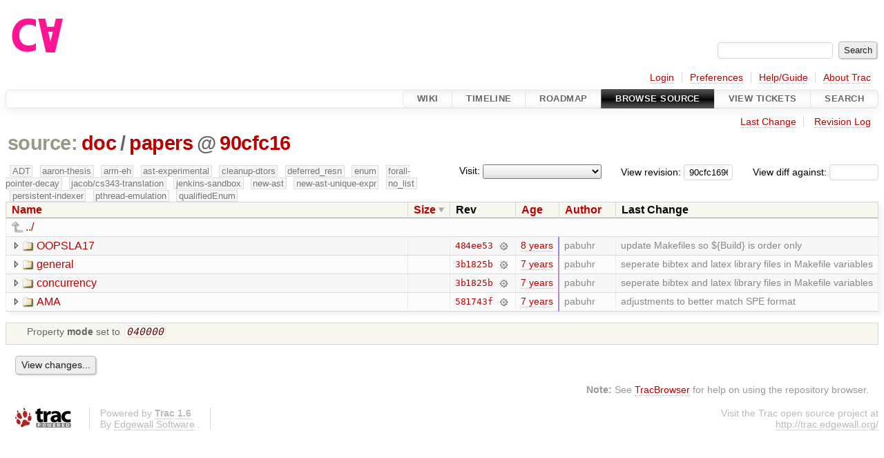

--- FILE ---
content_type: text/html;charset=utf-8
request_url: https://cforall.uwaterloo.ca/trac/browser/doc/papers?rev=90cfc16965ecfd0c0315f8af5521ed1006e6ca4e&order=size&desc=1
body_size: 5001
content:


<!DOCTYPE html>
<html lang="en-US">   <head>
    <!-- # block head (placeholder in theme.html) -->
        <!-- # block head (content inherited from layout.html) -->
    <title>
papers in doc          – Cforall

    </title>

    <meta http-equiv="Content-Type" content="text/html; charset=UTF-8" />
    <meta http-equiv="X-UA-Compatible" content="IE=edge" />
    <!--[if IE]><script>
        if (/^#__msie303:/.test(window.location.hash))
        window.location.replace(window.location.hash.replace(/^#__msie303:/, '#'));
        </script><![endif]-->

    <link rel="start"  href="/trac/wiki" />
    <link rel="search"  href="/trac/search" />
    <link rel="help"  href="/trac/wiki/TracGuide" />
    <link rel="stylesheet"  href="/trac/chrome/common/css/trac.css" type="text/css" />
    <link rel="stylesheet"  href="/trac/chrome/common/css/browser.css" type="text/css" />
    <link rel="icon"  href="/trac/chrome/common/trac.ico" type="image/x-icon" />
    <link rel="up"  href="/trac/browser/doc?desc=True&amp;order=size&amp;rev=90cfc16965ecfd0c0315f8af5521ed1006e6ca4e" title="Parent directory" />
    <noscript>
      <style>
        .trac-noscript { display: none !important }
      </style>     </noscript>
    <link type="application/opensearchdescription+xml" rel="search"
          href="/trac/search/opensearch"
          title="Search Cforall"/>
    <script src="/trac/chrome/common/js/jquery.js"></script>
    <script src="/trac/chrome/common/js/babel.js"></script>
    <script src="/trac/chrome/common/js/trac.js"></script>
    <script src="/trac/chrome/common/js/search.js"></script>
    <script src="/trac/chrome/common/js/folding.js"></script>
    <script src="/trac/chrome/common/js/expand_dir.js"></script>
    <script src="/trac/chrome/common/js/keyboard_nav.js"></script>
    <script>
      jQuery(function($) {
        $(".trac-autofocus").focus();
        $(".trac-target-new").attr("target", "_blank");
        if ($.ui) { /* is jquery-ui added? */
          $(".trac-datepicker:not([readonly])")
            .prop("autocomplete", "off").datepicker();
          // Input current date when today is pressed.
          var _goToToday = $.datepicker._gotoToday;
          $.datepicker._gotoToday = function(id) {
            _goToToday.call(this, id);
            this._selectDate(id)
          };
          $(".trac-datetimepicker:not([readonly])")
            .prop("autocomplete", "off").datetimepicker();
        }
        $(".trac-disable").disableSubmit(".trac-disable-determinant");
        setTimeout(function() { $(".trac-scroll").scrollToTop() }, 1);
        $(".trac-disable-on-submit").disableOnSubmit();
      });
    </script>
    <!--   # include 'site_head.html' (layout.html) -->
    <!--   end of site_head.html -->
    <!-- # endblock head (content inherited from layout.html) -->


    <meta name="ROBOTS" content="NOINDEX" />
    <script>
      jQuery(function($) {
        $(".trac-toggledeleted").show().click(function() {
                  $(this).siblings().find(".trac-deleted").toggle();
                  return false;
        }).click();
        $("#jumploc input").hide();
        $("#jumploc select").change(function () {
          this.parentNode.parentNode.submit();
        });

          /* browsers using old WebKits have issues with expandDir... */
          var webkit_rev = /AppleWebKit\/(\d+)/.exec(navigator.userAgent);
          if ( !webkit_rev || (521 - webkit_rev[1]).toString()[0] == "-" )
            enableExpandDir(null, $("table.dirlist tr"), {
                action: 'inplace',
                range_min_secs: '63665286415',
                range_max_secs: '63680154147'
            });
      });
    </script>
    <!-- # endblock head (placeholder in theme.html) -->
  </head> 
  <body>
    <!-- # block body (content inherited from theme.html) -->
    <!--   # include 'site_header.html' (theme.html) -->
    <!--   end of site_header.html -->

    <div id="banner">
      <div id="header">
        <a id="logo"
           href="/">
          <img  alt="Cforall" src="/trac/chrome/site/logo.svg" /></a>


      </div>
      <form id="search" action="/trac/search" method="get">
        <div>
          <label for="proj-search">Search:</label>
          <input type="text" id="proj-search" name="q" size="18"
                  value="" />
          <input type="submit" value="Search" />
        </div>
      </form>
          <div id="metanav" class="nav">
      <ul><li  class="first"><a href="/trac/login">Login</a></li><li ><a href="/trac/prefs">Preferences</a></li><li ><a href="/trac/wiki/TracGuide">Help/Guide</a></li><li  class="last"><a href="/trac/about">About Trac</a></li></ul>
    </div>

    </div>
        <div id="mainnav" class="nav">
      <ul><li  class="first"><a href="/trac/wiki">Wiki</a></li><li ><a href="/trac/timeline">Timeline</a></li><li ><a href="/trac/roadmap">Roadmap</a></li><li  class="active"><a href="/trac/browser">Browse Source</a></li><li ><a href="/trac/report">View Tickets</a></li><li  class="last"><a href="/trac/search">Search</a></li></ul>
    </div>


    <div id="main"
         >
      <div id="ctxtnav" class="nav">
        <h2>Context Navigation</h2>
        <ul>
          <li  class="first"><a href="/trac/changeset/3b1825b3733425ee8a0becbd4c120f0a0f505f0c/doc/papers">Last Change</a></li>
          <li  class="last"><a href="/trac/log/doc/papers?rev=90cfc16965ecfd0c0315f8af5521ed1006e6ca4e">Revision Log</a></li>
        </ul>
        <hr />
      </div>

      

      

      <!-- # block content (placeholder in theme.html) -->
    <div id="content" class="browser">

      <h1>


<a class="pathentry first" href="/trac/browser?desc=True&amp;order=size&amp;rev=90cfc16965ecfd0c0315f8af5521ed1006e6ca4e"
   title="Go to repository root">source:</a>
<a class="pathentry" href="/trac/browser/doc?desc=True&amp;order=size&amp;rev=90cfc16965ecfd0c0315f8af5521ed1006e6ca4e"
   title="View doc">doc</a><span class="pathentry sep">/</span><a class="pathentry" href="/trac/browser/doc/papers?desc=True&amp;order=size&amp;rev=90cfc16965ecfd0c0315f8af5521ed1006e6ca4e"
   title="View papers">papers</a><span class="pathentry sep">@</span>
<a class="pathentry" href="/trac/changeset/90cfc16965ecfd0c0315f8af5521ed1006e6ca4e/"
   title="View changeset 90cfc16">90cfc16</a>
<br style="clear: both" />
      </h1>

      <div id="diffrev">
        <form action="/trac/changeset" method="get">
          <div>
            <label title="Show the diff against a specific revision">
              View diff against:
              <input type="text" name="old" size="6"/>
              <input type="hidden" name="old_path" value="/doc/papers"/>
              <input type="hidden" name="new" value="90cfc16965ecfd0c0315f8af5521ed1006e6ca4e"/>
              <input type="hidden" name="new_path" value="/doc/papers"/>
            </label>
          </div>
        </form>
      </div>

      <div id="jumprev">
        <form action="/trac/browser/doc/papers" method="get">
          <div>
            <label for="rev"
                   title="Hint: clear the field to view latest revision">
              View revision:</label>
            <input type="text" id="rev" name="rev" value="90cfc16965ecfd0c0315f8af5521ed1006e6ca4e"
                   size="6" />
          </div>
        </form>
      </div>

      <div id="jumploc">
        <form action="/trac/browser/doc/papers" method="get">
          <div class="buttons">
            <label for="preselected">Visit:</label>
            <select id="preselected" name="preselected">
              <option selected="selected"></option>
              <optgroup label="branches">
                <option value="/trac/browser/?rev=70bc776fc1f91d375d63d48c61321a733969021f">master</option>
                <option value="/trac/browser/?rev=fa2c005cdb7210e3aaf9b1170f05fbc75444ece7">ADT</option>
                <option value="/trac/browser/?rev=f845e8037246bd5e7cd820b02574b6b12a8fa7c0">aaron-thesis</option>
                <option value="/trac/browser/?rev=e8261bb2d5672221f593ba7abb77aa70dd80c822">arm-eh</option>
                <option value="/trac/browser/?rev=62d62db217dc9f917346863faa9d03148d98844f">ast-experimental</option>
                <option value="/trac/browser/?rev=ebc0a8508f37013cbbf949f24358bf6b448d429e">cleanup-dtors</option>
                <option value="/trac/browser/?rev=9f70ab57e9b76f554f66f776331f1a9a40295901">ctor</option>
                <option value="/trac/browser/?rev=1cc4390a9eac2ad86029fdf9cdced2a90cceb75b">deferred_resn</option>
                <option value="/trac/browser/?rev=51a455ce8fcd3dc3440ebf6277727b4f997b7eb1">demangler</option>
                <option value="/trac/browser/?rev=365c8dcbd76a5d6cafc342a140f686a573523fea">enum</option>
                <option value="/trac/browser/?rev=a55649200b5601ebf0ca0b430984b9546e7bed94">forall-pointer-decay</option>
                <option value="/trac/browser/?rev=f80e0218b8bdbe9f5f85bfa8c85ed2fc2c7645ce">gc_noraii</option>
                <option value="/trac/browser/?rev=a3cadfcf7de2a83c2d884dd711e7f82979272284">jacob/cs343-translation</option>
                <option value="/trac/browser/?rev=b5bb4442cf6a35d1075c59910d610592e5d09ca8">jenkins-sandbox</option>
                <option value="/trac/browser/?rev=f4903dfec6bc8667dce33d9e72aacb09998f2836">memory</option>
                <option value="/trac/browser/?rev=13d33a758fd4097ca7b39a0687501ef7853332a1">new-ast</option>
                <option value="/trac/browser/?rev=f95634ee1f70e0dd4ea661aa832925cf8415519a">new-ast-unique-expr</option>
                <option value="/trac/browser/?rev=6fa409e60944afeeef4d43966ffffde577a879ef">new-env</option>
                <option value="/trac/browser/?rev=2f42718dd1dafad85f808eaefd91c3a4c1871b20">no_list</option>
                <option value="/trac/browser/?rev=114bde658eed1edf31cde78bd21584a1ced7df2e">persistent-indexer</option>
                <option value="/trac/browser/?rev=9cd5bd2665deba4718673a3686869490de73341e">pthread-emulation</option>
                <option value="/trac/browser/?rev=12df6fe35a1d7d73a64293320db6c3a0b195af33">qualifiedEnum</option>
                <option value="/trac/browser/?rev=4edf753a2b41b8818de95cba5f6d26e38456ef5c">resolv-new</option>
                <option value="/trac/browser/?rev=9ea58cac814e1fbdbd5b756e5e904af42a770b68">string</option>
                <option value="/trac/browser/?rev=28f3a190cabb48116467ce6e1ebc74a38dac95b7">with_gc</option>
              </optgroup>
              <optgroup label="tags">
                <option value="/trac/browser/?rev=old-io">old-io</option>
                <option value="/trac/browser/?rev=old-sched">old-sched</option>
              </optgroup>
            </select>
            <input type="submit" value="Go!"
                   title="Jump to the chosen preselected path" />
          </div>
        </form>
      </div>
      <div class="trac-tags">
        <span  class="branch"
              title="Branch">ADT</span>
        <span  class="branch"
              title="Branch">aaron-thesis</span>
        <span  class="branch"
              title="Branch">arm-eh</span>
        <span  class="branch"
              title="Branch">ast-experimental</span>
        <span  class="branch"
              title="Branch">cleanup-dtors</span>
        <span  class="branch"
              title="Branch">deferred_resn</span>
        <span  class="branch"
              title="Branch">enum</span>
        <span  class="branch"
              title="Branch">forall-pointer-decay</span>
        <span  class="branch"
              title="Branch">jacob/cs343-translation</span>
        <span  class="branch"
              title="Branch">jenkins-sandbox</span>
        <span  class="branch"
              title="Branch">new-ast</span>
        <span  class="branch"
              title="Branch">new-ast-unique-expr</span>
        <span  class="branch"
              title="Branch">no_list</span>
        <span  class="branch"
              title="Branch">persistent-indexer</span>
        <span  class="branch"
              title="Branch">pthread-emulation</span>
        <span  class="branch"
              title="Branch">qualifiedEnum</span>
      </div>
      <table class="listing dirlist" id="dirlist">



<thead>
  <tr>


<th >
  <a title="Sort by name (ascending)"
     href="/trac/browser/doc/papers?rev=90cfc16965ecfd0c0315f8af5521ed1006e6ca4e">Name</a>
</th>

<th  class="desc">
  <a title="Sort by size (ascending)"
     href="/trac/browser/doc/papers?order=size&amp;rev=90cfc16965ecfd0c0315f8af5521ed1006e6ca4e">Size</a>
</th>
    <th class="rev">Rev</th>

<th >
  <a title="Sort by date (ascending)"
     href="/trac/browser/doc/papers?order=date&amp;rev=90cfc16965ecfd0c0315f8af5521ed1006e6ca4e">Age</a>
</th>

<th >
  <a title="Sort by author (ascending)"
     href="/trac/browser/doc/papers?order=author&amp;rev=90cfc16965ecfd0c0315f8af5521ed1006e6ca4e">Author</a>
</th>
    <th class="change">Last Change</th>
  </tr>
</thead>
        <tbody>
          <tr class="even">
            <td class="name" colspan="6">
              <a class="parent" title="Parent Directory"
                 href="/trac/browser/doc?desc=True&amp;order=size&amp;rev=90cfc16965ecfd0c0315f8af5521ed1006e6ca4e">../</a>
            </td>
          </tr>



<tr class="odd">
  <td class="name">
    <a class="dir"
       title="View Directory"
       href="/trac/browser/doc/papers/OOPSLA17?desc=1&amp;order=size&amp;rev=90cfc16965ecfd0c0315f8af5521ed1006e6ca4e">OOPSLA17</a>
  </td>
  <td class="size">
  </td>
  <td class="rev">
    <a title="View Revision Log"
       href="/trac/log/doc/papers/OOPSLA17?rev=90cfc16965ecfd0c0315f8af5521ed1006e6ca4e">484ee53</a>
    <a title="View Changeset" class="chgset"
       href="/trac/changeset/484ee5317b3b11ba2ce1258ef73a93ff8a6715c7/">&nbsp;</a>
  </td>
  <td class="age"
       style="border-color: rgb(136,136,255)">
    <a class="timeline" href="/trac/timeline?from=2018-06-22T13%3A46%3A55-04%3A00&amp;precision=second" title="See timeline at Jun 22, 2018, 1:46:55 PM">8 years</a>
  </td>
  <td class="author"><span class="trac-author">pabuhr</span></td>
  <td class="change">
    update Makefiles so ${Build} is order only
  </td>
</tr>
<tr class="even">
  <td class="name">
    <a class="dir"
       title="View Directory"
       href="/trac/browser/doc/papers/general?desc=1&amp;order=size&amp;rev=90cfc16965ecfd0c0315f8af5521ed1006e6ca4e">general</a>
  </td>
  <td class="size">
  </td>
  <td class="rev">
    <a title="View Revision Log"
       href="/trac/log/doc/papers/general?rev=90cfc16965ecfd0c0315f8af5521ed1006e6ca4e">3b1825b</a>
    <a title="View Changeset" class="chgset"
       href="/trac/changeset/3b1825b3733425ee8a0becbd4c120f0a0f505f0c/">&nbsp;</a>
  </td>
  <td class="age"
       style="border-color: rgb(201,136,189)">
    <a class="timeline" href="/trac/timeline?from=2018-09-25T17%3A25%3A37-04%3A00&amp;precision=second" title="See timeline at Sep 25, 2018, 5:25:37 PM">7 years</a>
  </td>
  <td class="author"><span class="trac-author">pabuhr</span></td>
  <td class="change">
    seperate bibtex and latex library files in Makefile variables
  </td>
</tr>
<tr class="odd">
  <td class="name">
    <a class="dir"
       title="View Directory"
       href="/trac/browser/doc/papers/concurrency?desc=1&amp;order=size&amp;rev=90cfc16965ecfd0c0315f8af5521ed1006e6ca4e">concurrency</a>
  </td>
  <td class="size">
  </td>
  <td class="rev">
    <a title="View Revision Log"
       href="/trac/log/doc/papers/concurrency?rev=90cfc16965ecfd0c0315f8af5521ed1006e6ca4e">3b1825b</a>
    <a title="View Changeset" class="chgset"
       href="/trac/changeset/3b1825b3733425ee8a0becbd4c120f0a0f505f0c/">&nbsp;</a>
  </td>
  <td class="age"
       style="border-color: rgb(201,136,189)">
    <a class="timeline" href="/trac/timeline?from=2018-09-25T17%3A25%3A37-04%3A00&amp;precision=second" title="See timeline at Sep 25, 2018, 5:25:37 PM">7 years</a>
  </td>
  <td class="author"><span class="trac-author">pabuhr</span></td>
  <td class="change">
    seperate bibtex and latex library files in Makefile variables
  </td>
</tr>
<tr class="even">
  <td class="name">
    <a class="dir"
       title="View Directory"
       href="/trac/browser/doc/papers/AMA?desc=1&amp;order=size&amp;rev=90cfc16965ecfd0c0315f8af5521ed1006e6ca4e">AMA</a>
  </td>
  <td class="size">
  </td>
  <td class="rev">
    <a title="View Revision Log"
       href="/trac/log/doc/papers/AMA?rev=90cfc16965ecfd0c0315f8af5521ed1006e6ca4e">581743f</a>
    <a title="View Changeset" class="chgset"
       href="/trac/changeset/581743fa1fe51e6d563721c461114f61566cd005/">&nbsp;</a>
  </td>
  <td class="age"
       style="border-color: rgb(169,136,221)">
    <a class="timeline" href="/trac/timeline?from=2018-08-10T08%3A40%3A15-04%3A00&amp;precision=second" title="See timeline at Aug 10, 2018, 8:40:15 AM">7 years</a>
  </td>
  <td class="author"><span class="trac-author">pabuhr</span></td>
  <td class="change">
    adjustments to better match SPE format
  </td>
</tr>
        </tbody>
      </table>
      <table id="info">
        <tr>
          <td colspan="2">
            <ul class="props">
              <li>
Property                 <strong>mode</strong>
 set to                 <em><code>040000</code></em>
              </li>
            </ul>
          </td>
        </tr>
      </table>
      <div id="anydiff">
        <form action="/trac/diff" method="get">
          <div class="buttons">
            <input type="hidden" name="new_path"
                   value="/doc/papers" />

            <input type="hidden" name="old_path"
                   value="/doc/papers" />

            <input type="hidden" name="new_rev"
                   value="90cfc16965ecfd0c0315f8af5521ed1006e6ca4e" />
            <input type="hidden" name="old_rev"
                   value="90cfc16965ecfd0c0315f8af5521ed1006e6ca4e" />
            <input type="submit" value="View changes..."
                   title="Select paths and revs for Diff" />
          </div>
        </form>
      </div>

<div class="trac-help">
  <strong>Note:</strong>
 See   <a href="/trac/wiki/TracBrowser">TracBrowser</a>
 for help on using the repository browser.
</div>
    </div>
        <!-- # block content (content inherited from layout.html) -->
    <script type="text/javascript">
      jQuery("body").addClass("trac-has-js");
    </script>
    <!-- # endblock content (content inherited from layout.html) -->

      <!-- # endblock content (placeholder in theme.html) -->
    </div>

    <div id="footer"><hr/>
      <a id="tracpowered" href="https://trac.edgewall.org/"
         ><img src="/trac/chrome/common/trac_logo_mini.png" height="30"
               width="107" alt="Trac Powered"/></a>
      <p class="left">
Powered by         <a href="/trac/about"><strong>Trac 1.6</strong></a>
        <br />
 By         <a href="http://www.edgewall.org/">Edgewall Software</a>
.      </p>
      <p class="right">Visit the Trac open source project at<br /><a href="http://trac.edgewall.org/">http://trac.edgewall.org/</a></p>
    </div>
    <!--   # include 'site_footer.html' (theme.html) -->
    <!--   end of site_footer.html -->
    <!-- # endblock body (content inherited from theme.html) -->
  </body> </html>